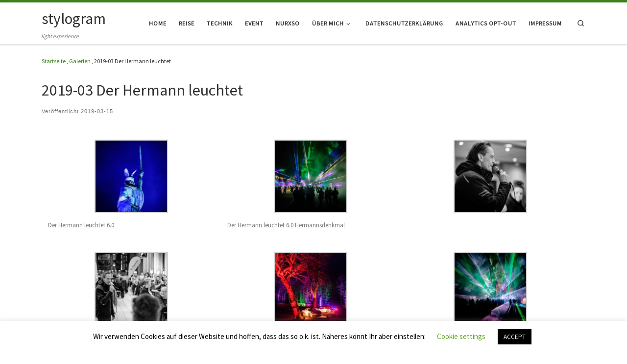

--- FILE ---
content_type: text/html; charset=UTF-8
request_url: https://stylogram.de/galerien/2019-03-der-hermann-leuchtet/
body_size: 20041
content:
<!DOCTYPE html>
<!--[if IE 7]>
<html class="ie ie7" lang="de">
<![endif]-->
<!--[if IE 8]>
<html class="ie ie8" lang="de">
<![endif]-->
<!--[if !(IE 7) | !(IE 8)  ]><!-->
<html lang="de" class="no-js">
<!--<![endif]-->
  <head>
  <meta charset="UTF-8" />
  <meta http-equiv="X-UA-Compatible" content="IE=EDGE" />
  <meta name="viewport" content="width=device-width, initial-scale=1.0" />
  <link rel="profile"  href="https://gmpg.org/xfn/11" />
  <link rel="pingback" href="https://stylogram.de/xmlrpc.php" />
	<script type="text/javascript">
		/* Google Analytics Opt-Out by WP-Buddy | https://wp-buddy.com/products/plugins/google-analytics-opt-out */
						var gaoop_property = 'UA-44983951-2';
		var gaoop_disable_strs = ['ga-disable-' + gaoop_property];
				for (var index = 0; index < disableStrs.length; index++) {
			if (document.cookie.indexOf(disableStrs[index] + '=true') > -1) {
				window[disableStrs[index]] = true; // for Monster Insights
			}
		}

		function gaoop_analytics_optout() {
			for (var index = 0; index < disableStrs.length; index++) {
				document.cookie = disableStrs[index] + '=true; expires=Thu, 31 Dec 2099 23:59:59 UTC; SameSite=Strict; path=/';
				window[disableStrs[index]] = true; // for Monster Insights
			}
			alert('Vielen Dank. Wir haben ein Cookie gesetzt damit Google Analytics bei Deinem nächsten Besuch keine Daten mehr sammeln kann.');		}
			</script>
	<script>(function(html){html.className = html.className.replace(/\bno-js\b/,'js')})(document.documentElement);</script>
        <style id="wfc-base-style" type="text/css">
             .wfc-reset-menu-item-first-letter .navbar .nav>li>a:first-letter {font-size: inherit;}.format-icon:before {color: #5A5A5A;}article .format-icon.tc-hide-icon:before, .safari article.format-video .format-icon.tc-hide-icon:before, .chrome article.format-video .format-icon.tc-hide-icon:before, .safari article.format-image .format-icon.tc-hide-icon:before, .chrome article.format-image .format-icon.tc-hide-icon:before, .safari article.format-gallery .format-icon.tc-hide-icon:before, .safari article.attachment .format-icon.tc-hide-icon:before, .chrome article.format-gallery .format-icon.tc-hide-icon:before, .chrome article.attachment .format-icon.tc-hide-icon:before {content: none!important;}h2#tc-comment-title.tc-hide-icon:before {content: none!important;}.archive .archive-header h1.format-icon.tc-hide-icon:before {content: none!important;}.tc-sidebar h3.widget-title.tc-hide-icon:before {content: none!important;}.footer-widgets h3.widget-title.tc-hide-icon:before {content: none!important;}.tc-hide-icon i, i.tc-hide-icon {display: none !important;}.carousel-control {font-family: "Helvetica Neue", Helvetica, Arial, sans-serif;}.social-block a {font-size: 18px;}footer#footer .colophon .social-block a {font-size: 16px;}.social-block.widget_social a {font-size: 14px;}
        </style>
        <meta name='robots' content='index, follow, max-image-preview:large, max-snippet:-1, max-video-preview:-1' />
	<style>img:is([sizes="auto" i], [sizes^="auto," i]) { contain-intrinsic-size: 3000px 1500px }</style>
	
	<!-- This site is optimized with the Yoast SEO plugin v26.8 - https://yoast.com/product/yoast-seo-wordpress/ -->
	<title>2019-03 Der Hermann leuchtet &#8226; stylogram</title>
	<link rel="canonical" href="https://stylogram.de/galerien/2019-03-der-hermann-leuchtet/" />
	<meta property="og:locale" content="de_DE" />
	<meta property="og:type" content="article" />
	<meta property="og:title" content="2019-03 Der Hermann leuchtet &#8226; stylogram" />
	<meta property="og:url" content="https://stylogram.de/galerien/2019-03-der-hermann-leuchtet/" />
	<meta property="og:site_name" content="stylogram" />
	<meta property="article:modified_time" content="2019-03-15T20:09:42+00:00" />
	<meta name="twitter:card" content="summary_large_image" />
	<script type="application/ld+json" class="yoast-schema-graph">{"@context":"https://schema.org","@graph":[{"@type":"WebPage","@id":"https://stylogram.de/galerien/2019-03-der-hermann-leuchtet/","url":"https://stylogram.de/galerien/2019-03-der-hermann-leuchtet/","name":"2019-03 Der Hermann leuchtet &#8226; stylogram","isPartOf":{"@id":"https://stylogram.de/#website"},"datePublished":"2019-03-15T20:03:37+00:00","dateModified":"2019-03-15T20:09:42+00:00","breadcrumb":{"@id":"https://stylogram.de/galerien/2019-03-der-hermann-leuchtet/#breadcrumb"},"inLanguage":"de","potentialAction":[{"@type":"ReadAction","target":["https://stylogram.de/galerien/2019-03-der-hermann-leuchtet/"]}]},{"@type":"BreadcrumbList","@id":"https://stylogram.de/galerien/2019-03-der-hermann-leuchtet/#breadcrumb","itemListElement":[{"@type":"ListItem","position":1,"name":"Startseite","item":"https://stylogram.de/"},{"@type":"ListItem","position":2,"name":"Galerien","item":"https://stylogram.de/galerien/"},{"@type":"ListItem","position":3,"name":"2019-03 Der Hermann leuchtet"}]},{"@type":"WebSite","@id":"https://stylogram.de/#website","url":"https://stylogram.de/","name":"stylogram","description":"light experience","publisher":{"@id":"https://stylogram.de/#/schema/person/8634df84383a83752479d4327b65a0e2"},"potentialAction":[{"@type":"SearchAction","target":{"@type":"EntryPoint","urlTemplate":"https://stylogram.de/?s={search_term_string}"},"query-input":{"@type":"PropertyValueSpecification","valueRequired":true,"valueName":"search_term_string"}}],"inLanguage":"de"},{"@type":["Person","Organization"],"@id":"https://stylogram.de/#/schema/person/8634df84383a83752479d4327b65a0e2","name":"juergen finkhaeuser","image":{"@type":"ImageObject","inLanguage":"de","@id":"https://stylogram.de/#/schema/person/image/","url":"https://stylogram.de/wp-content/uploads/2018/10/cropped-stylogram_green-1.png","contentUrl":"https://stylogram.de/wp-content/uploads/2018/10/cropped-stylogram_green-1.png","width":512,"height":512,"caption":"juergen finkhaeuser"},"logo":{"@id":"https://stylogram.de/#/schema/person/image/"}}]}</script>
	<!-- / Yoast SEO plugin. -->


<link rel='dns-prefetch' href='//www.googletagmanager.com' />
<link rel="alternate" type="application/rss+xml" title="stylogram &raquo; Feed" href="https://stylogram.de/feed/" />
<link rel="alternate" type="application/rss+xml" title="stylogram &raquo; Kommentar-Feed" href="https://stylogram.de/comments/feed/" />
<script>
window._wpemojiSettings = {"baseUrl":"https:\/\/s.w.org\/images\/core\/emoji\/16.0.1\/72x72\/","ext":".png","svgUrl":"https:\/\/s.w.org\/images\/core\/emoji\/16.0.1\/svg\/","svgExt":".svg","source":{"concatemoji":"https:\/\/stylogram.de\/wp-includes\/js\/wp-emoji-release.min.js?ver=6.8.3"}};
/*! This file is auto-generated */
!function(s,n){var o,i,e;function c(e){try{var t={supportTests:e,timestamp:(new Date).valueOf()};sessionStorage.setItem(o,JSON.stringify(t))}catch(e){}}function p(e,t,n){e.clearRect(0,0,e.canvas.width,e.canvas.height),e.fillText(t,0,0);var t=new Uint32Array(e.getImageData(0,0,e.canvas.width,e.canvas.height).data),a=(e.clearRect(0,0,e.canvas.width,e.canvas.height),e.fillText(n,0,0),new Uint32Array(e.getImageData(0,0,e.canvas.width,e.canvas.height).data));return t.every(function(e,t){return e===a[t]})}function u(e,t){e.clearRect(0,0,e.canvas.width,e.canvas.height),e.fillText(t,0,0);for(var n=e.getImageData(16,16,1,1),a=0;a<n.data.length;a++)if(0!==n.data[a])return!1;return!0}function f(e,t,n,a){switch(t){case"flag":return n(e,"\ud83c\udff3\ufe0f\u200d\u26a7\ufe0f","\ud83c\udff3\ufe0f\u200b\u26a7\ufe0f")?!1:!n(e,"\ud83c\udde8\ud83c\uddf6","\ud83c\udde8\u200b\ud83c\uddf6")&&!n(e,"\ud83c\udff4\udb40\udc67\udb40\udc62\udb40\udc65\udb40\udc6e\udb40\udc67\udb40\udc7f","\ud83c\udff4\u200b\udb40\udc67\u200b\udb40\udc62\u200b\udb40\udc65\u200b\udb40\udc6e\u200b\udb40\udc67\u200b\udb40\udc7f");case"emoji":return!a(e,"\ud83e\udedf")}return!1}function g(e,t,n,a){var r="undefined"!=typeof WorkerGlobalScope&&self instanceof WorkerGlobalScope?new OffscreenCanvas(300,150):s.createElement("canvas"),o=r.getContext("2d",{willReadFrequently:!0}),i=(o.textBaseline="top",o.font="600 32px Arial",{});return e.forEach(function(e){i[e]=t(o,e,n,a)}),i}function t(e){var t=s.createElement("script");t.src=e,t.defer=!0,s.head.appendChild(t)}"undefined"!=typeof Promise&&(o="wpEmojiSettingsSupports",i=["flag","emoji"],n.supports={everything:!0,everythingExceptFlag:!0},e=new Promise(function(e){s.addEventListener("DOMContentLoaded",e,{once:!0})}),new Promise(function(t){var n=function(){try{var e=JSON.parse(sessionStorage.getItem(o));if("object"==typeof e&&"number"==typeof e.timestamp&&(new Date).valueOf()<e.timestamp+604800&&"object"==typeof e.supportTests)return e.supportTests}catch(e){}return null}();if(!n){if("undefined"!=typeof Worker&&"undefined"!=typeof OffscreenCanvas&&"undefined"!=typeof URL&&URL.createObjectURL&&"undefined"!=typeof Blob)try{var e="postMessage("+g.toString()+"("+[JSON.stringify(i),f.toString(),p.toString(),u.toString()].join(",")+"));",a=new Blob([e],{type:"text/javascript"}),r=new Worker(URL.createObjectURL(a),{name:"wpTestEmojiSupports"});return void(r.onmessage=function(e){c(n=e.data),r.terminate(),t(n)})}catch(e){}c(n=g(i,f,p,u))}t(n)}).then(function(e){for(var t in e)n.supports[t]=e[t],n.supports.everything=n.supports.everything&&n.supports[t],"flag"!==t&&(n.supports.everythingExceptFlag=n.supports.everythingExceptFlag&&n.supports[t]);n.supports.everythingExceptFlag=n.supports.everythingExceptFlag&&!n.supports.flag,n.DOMReady=!1,n.readyCallback=function(){n.DOMReady=!0}}).then(function(){return e}).then(function(){var e;n.supports.everything||(n.readyCallback(),(e=n.source||{}).concatemoji?t(e.concatemoji):e.wpemoji&&e.twemoji&&(t(e.twemoji),t(e.wpemoji)))}))}((window,document),window._wpemojiSettings);
</script>
<link rel='stylesheet' id='twb-open-sans-css' href='https://fonts.googleapis.com/css?family=Open+Sans%3A300%2C400%2C500%2C600%2C700%2C800&#038;display=swap&#038;ver=6.8.3' media='all' />
<link rel='stylesheet' id='twbbwg-global-css' href='https://stylogram.de/wp-content/plugins/photo-gallery/booster/assets/css/global.css?ver=1.0.0' media='all' />
<style id='wp-emoji-styles-inline-css'>

	img.wp-smiley, img.emoji {
		display: inline !important;
		border: none !important;
		box-shadow: none !important;
		height: 1em !important;
		width: 1em !important;
		margin: 0 0.07em !important;
		vertical-align: -0.1em !important;
		background: none !important;
		padding: 0 !important;
	}
</style>
<link rel='stylesheet' id='wp-block-library-css' href='https://stylogram.de/wp-includes/css/dist/block-library/style.min.css?ver=6.8.3' media='all' />
<style id='classic-theme-styles-inline-css'>
/*! This file is auto-generated */
.wp-block-button__link{color:#fff;background-color:#32373c;border-radius:9999px;box-shadow:none;text-decoration:none;padding:calc(.667em + 2px) calc(1.333em + 2px);font-size:1.125em}.wp-block-file__button{background:#32373c;color:#fff;text-decoration:none}
</style>
<style id='global-styles-inline-css'>
:root{--wp--preset--aspect-ratio--square: 1;--wp--preset--aspect-ratio--4-3: 4/3;--wp--preset--aspect-ratio--3-4: 3/4;--wp--preset--aspect-ratio--3-2: 3/2;--wp--preset--aspect-ratio--2-3: 2/3;--wp--preset--aspect-ratio--16-9: 16/9;--wp--preset--aspect-ratio--9-16: 9/16;--wp--preset--color--black: #000000;--wp--preset--color--cyan-bluish-gray: #abb8c3;--wp--preset--color--white: #ffffff;--wp--preset--color--pale-pink: #f78da7;--wp--preset--color--vivid-red: #cf2e2e;--wp--preset--color--luminous-vivid-orange: #ff6900;--wp--preset--color--luminous-vivid-amber: #fcb900;--wp--preset--color--light-green-cyan: #7bdcb5;--wp--preset--color--vivid-green-cyan: #00d084;--wp--preset--color--pale-cyan-blue: #8ed1fc;--wp--preset--color--vivid-cyan-blue: #0693e3;--wp--preset--color--vivid-purple: #9b51e0;--wp--preset--gradient--vivid-cyan-blue-to-vivid-purple: linear-gradient(135deg,rgba(6,147,227,1) 0%,rgb(155,81,224) 100%);--wp--preset--gradient--light-green-cyan-to-vivid-green-cyan: linear-gradient(135deg,rgb(122,220,180) 0%,rgb(0,208,130) 100%);--wp--preset--gradient--luminous-vivid-amber-to-luminous-vivid-orange: linear-gradient(135deg,rgba(252,185,0,1) 0%,rgba(255,105,0,1) 100%);--wp--preset--gradient--luminous-vivid-orange-to-vivid-red: linear-gradient(135deg,rgba(255,105,0,1) 0%,rgb(207,46,46) 100%);--wp--preset--gradient--very-light-gray-to-cyan-bluish-gray: linear-gradient(135deg,rgb(238,238,238) 0%,rgb(169,184,195) 100%);--wp--preset--gradient--cool-to-warm-spectrum: linear-gradient(135deg,rgb(74,234,220) 0%,rgb(151,120,209) 20%,rgb(207,42,186) 40%,rgb(238,44,130) 60%,rgb(251,105,98) 80%,rgb(254,248,76) 100%);--wp--preset--gradient--blush-light-purple: linear-gradient(135deg,rgb(255,206,236) 0%,rgb(152,150,240) 100%);--wp--preset--gradient--blush-bordeaux: linear-gradient(135deg,rgb(254,205,165) 0%,rgb(254,45,45) 50%,rgb(107,0,62) 100%);--wp--preset--gradient--luminous-dusk: linear-gradient(135deg,rgb(255,203,112) 0%,rgb(199,81,192) 50%,rgb(65,88,208) 100%);--wp--preset--gradient--pale-ocean: linear-gradient(135deg,rgb(255,245,203) 0%,rgb(182,227,212) 50%,rgb(51,167,181) 100%);--wp--preset--gradient--electric-grass: linear-gradient(135deg,rgb(202,248,128) 0%,rgb(113,206,126) 100%);--wp--preset--gradient--midnight: linear-gradient(135deg,rgb(2,3,129) 0%,rgb(40,116,252) 100%);--wp--preset--font-size--small: 13px;--wp--preset--font-size--medium: 20px;--wp--preset--font-size--large: 36px;--wp--preset--font-size--x-large: 42px;--wp--preset--spacing--20: 0.44rem;--wp--preset--spacing--30: 0.67rem;--wp--preset--spacing--40: 1rem;--wp--preset--spacing--50: 1.5rem;--wp--preset--spacing--60: 2.25rem;--wp--preset--spacing--70: 3.38rem;--wp--preset--spacing--80: 5.06rem;--wp--preset--shadow--natural: 6px 6px 9px rgba(0, 0, 0, 0.2);--wp--preset--shadow--deep: 12px 12px 50px rgba(0, 0, 0, 0.4);--wp--preset--shadow--sharp: 6px 6px 0px rgba(0, 0, 0, 0.2);--wp--preset--shadow--outlined: 6px 6px 0px -3px rgba(255, 255, 255, 1), 6px 6px rgba(0, 0, 0, 1);--wp--preset--shadow--crisp: 6px 6px 0px rgba(0, 0, 0, 1);}:where(.is-layout-flex){gap: 0.5em;}:where(.is-layout-grid){gap: 0.5em;}body .is-layout-flex{display: flex;}.is-layout-flex{flex-wrap: wrap;align-items: center;}.is-layout-flex > :is(*, div){margin: 0;}body .is-layout-grid{display: grid;}.is-layout-grid > :is(*, div){margin: 0;}:where(.wp-block-columns.is-layout-flex){gap: 2em;}:where(.wp-block-columns.is-layout-grid){gap: 2em;}:where(.wp-block-post-template.is-layout-flex){gap: 1.25em;}:where(.wp-block-post-template.is-layout-grid){gap: 1.25em;}.has-black-color{color: var(--wp--preset--color--black) !important;}.has-cyan-bluish-gray-color{color: var(--wp--preset--color--cyan-bluish-gray) !important;}.has-white-color{color: var(--wp--preset--color--white) !important;}.has-pale-pink-color{color: var(--wp--preset--color--pale-pink) !important;}.has-vivid-red-color{color: var(--wp--preset--color--vivid-red) !important;}.has-luminous-vivid-orange-color{color: var(--wp--preset--color--luminous-vivid-orange) !important;}.has-luminous-vivid-amber-color{color: var(--wp--preset--color--luminous-vivid-amber) !important;}.has-light-green-cyan-color{color: var(--wp--preset--color--light-green-cyan) !important;}.has-vivid-green-cyan-color{color: var(--wp--preset--color--vivid-green-cyan) !important;}.has-pale-cyan-blue-color{color: var(--wp--preset--color--pale-cyan-blue) !important;}.has-vivid-cyan-blue-color{color: var(--wp--preset--color--vivid-cyan-blue) !important;}.has-vivid-purple-color{color: var(--wp--preset--color--vivid-purple) !important;}.has-black-background-color{background-color: var(--wp--preset--color--black) !important;}.has-cyan-bluish-gray-background-color{background-color: var(--wp--preset--color--cyan-bluish-gray) !important;}.has-white-background-color{background-color: var(--wp--preset--color--white) !important;}.has-pale-pink-background-color{background-color: var(--wp--preset--color--pale-pink) !important;}.has-vivid-red-background-color{background-color: var(--wp--preset--color--vivid-red) !important;}.has-luminous-vivid-orange-background-color{background-color: var(--wp--preset--color--luminous-vivid-orange) !important;}.has-luminous-vivid-amber-background-color{background-color: var(--wp--preset--color--luminous-vivid-amber) !important;}.has-light-green-cyan-background-color{background-color: var(--wp--preset--color--light-green-cyan) !important;}.has-vivid-green-cyan-background-color{background-color: var(--wp--preset--color--vivid-green-cyan) !important;}.has-pale-cyan-blue-background-color{background-color: var(--wp--preset--color--pale-cyan-blue) !important;}.has-vivid-cyan-blue-background-color{background-color: var(--wp--preset--color--vivid-cyan-blue) !important;}.has-vivid-purple-background-color{background-color: var(--wp--preset--color--vivid-purple) !important;}.has-black-border-color{border-color: var(--wp--preset--color--black) !important;}.has-cyan-bluish-gray-border-color{border-color: var(--wp--preset--color--cyan-bluish-gray) !important;}.has-white-border-color{border-color: var(--wp--preset--color--white) !important;}.has-pale-pink-border-color{border-color: var(--wp--preset--color--pale-pink) !important;}.has-vivid-red-border-color{border-color: var(--wp--preset--color--vivid-red) !important;}.has-luminous-vivid-orange-border-color{border-color: var(--wp--preset--color--luminous-vivid-orange) !important;}.has-luminous-vivid-amber-border-color{border-color: var(--wp--preset--color--luminous-vivid-amber) !important;}.has-light-green-cyan-border-color{border-color: var(--wp--preset--color--light-green-cyan) !important;}.has-vivid-green-cyan-border-color{border-color: var(--wp--preset--color--vivid-green-cyan) !important;}.has-pale-cyan-blue-border-color{border-color: var(--wp--preset--color--pale-cyan-blue) !important;}.has-vivid-cyan-blue-border-color{border-color: var(--wp--preset--color--vivid-cyan-blue) !important;}.has-vivid-purple-border-color{border-color: var(--wp--preset--color--vivid-purple) !important;}.has-vivid-cyan-blue-to-vivid-purple-gradient-background{background: var(--wp--preset--gradient--vivid-cyan-blue-to-vivid-purple) !important;}.has-light-green-cyan-to-vivid-green-cyan-gradient-background{background: var(--wp--preset--gradient--light-green-cyan-to-vivid-green-cyan) !important;}.has-luminous-vivid-amber-to-luminous-vivid-orange-gradient-background{background: var(--wp--preset--gradient--luminous-vivid-amber-to-luminous-vivid-orange) !important;}.has-luminous-vivid-orange-to-vivid-red-gradient-background{background: var(--wp--preset--gradient--luminous-vivid-orange-to-vivid-red) !important;}.has-very-light-gray-to-cyan-bluish-gray-gradient-background{background: var(--wp--preset--gradient--very-light-gray-to-cyan-bluish-gray) !important;}.has-cool-to-warm-spectrum-gradient-background{background: var(--wp--preset--gradient--cool-to-warm-spectrum) !important;}.has-blush-light-purple-gradient-background{background: var(--wp--preset--gradient--blush-light-purple) !important;}.has-blush-bordeaux-gradient-background{background: var(--wp--preset--gradient--blush-bordeaux) !important;}.has-luminous-dusk-gradient-background{background: var(--wp--preset--gradient--luminous-dusk) !important;}.has-pale-ocean-gradient-background{background: var(--wp--preset--gradient--pale-ocean) !important;}.has-electric-grass-gradient-background{background: var(--wp--preset--gradient--electric-grass) !important;}.has-midnight-gradient-background{background: var(--wp--preset--gradient--midnight) !important;}.has-small-font-size{font-size: var(--wp--preset--font-size--small) !important;}.has-medium-font-size{font-size: var(--wp--preset--font-size--medium) !important;}.has-large-font-size{font-size: var(--wp--preset--font-size--large) !important;}.has-x-large-font-size{font-size: var(--wp--preset--font-size--x-large) !important;}
:where(.wp-block-post-template.is-layout-flex){gap: 1.25em;}:where(.wp-block-post-template.is-layout-grid){gap: 1.25em;}
:where(.wp-block-columns.is-layout-flex){gap: 2em;}:where(.wp-block-columns.is-layout-grid){gap: 2em;}
:root :where(.wp-block-pullquote){font-size: 1.5em;line-height: 1.6;}
</style>
<link rel='stylesheet' id='cookie-law-info-css' href='https://stylogram.de/wp-content/plugins/cookie-law-info/legacy/public/css/cookie-law-info-public.css?ver=3.3.9.1' media='all' />
<link rel='stylesheet' id='cookie-law-info-gdpr-css' href='https://stylogram.de/wp-content/plugins/cookie-law-info/legacy/public/css/cookie-law-info-gdpr.css?ver=3.3.9.1' media='all' />
<link rel='stylesheet' id='gallery-manager-css' href='https://stylogram.de/wp-content/plugins/fancy-gallery/assets/css/gallery-manager.css?ver=6.8.3' media='all' />
<link rel='stylesheet' id='bwg_fonts-css' href='https://stylogram.de/wp-content/plugins/photo-gallery/css/bwg-fonts/fonts.css?ver=0.0.1' media='all' />
<link rel='stylesheet' id='sumoselect-css' href='https://stylogram.de/wp-content/plugins/photo-gallery/css/sumoselect.min.css?ver=3.4.6' media='all' />
<link rel='stylesheet' id='mCustomScrollbar-css' href='https://stylogram.de/wp-content/plugins/photo-gallery/css/jquery.mCustomScrollbar.min.css?ver=3.1.5' media='all' />
<link rel='stylesheet' id='bwg_frontend-css' href='https://stylogram.de/wp-content/plugins/photo-gallery/css/styles.min.css?ver=1.8.35' media='all' />
<link rel='stylesheet' id='rss-retriever-css' href='https://stylogram.de/wp-content/plugins/wp-rss-retriever/inc/css/rss-retriever.css?ver=1.6.10' media='all' />
<link rel='stylesheet' id='customizr-main-css' href='https://stylogram.de/wp-content/themes/customizr-pro/assets/front/css/style.min.css?ver=2.4.27' media='all' />
<style id='customizr-main-inline-css'>
::-moz-selection{background-color:#3c821c}::selection{background-color:#3c821c}a,.btn-skin:active,.btn-skin:focus,.btn-skin:hover,.btn-skin.inverted,.grid-container__classic .post-type__icon,.post-type__icon:hover .icn-format,.grid-container__classic .post-type__icon:hover .icn-format,[class*='grid-container__'] .entry-title a.czr-title:hover,input[type=checkbox]:checked::before{color:#3c821c}.czr-css-loader > div ,.btn-skin,.btn-skin:active,.btn-skin:focus,.btn-skin:hover,.btn-skin-h-dark,.btn-skin-h-dark.inverted:active,.btn-skin-h-dark.inverted:focus,.btn-skin-h-dark.inverted:hover{border-color:#3c821c}.tc-header.border-top{border-top-color:#3c821c}[class*='grid-container__'] .entry-title a:hover::after,.grid-container__classic .post-type__icon,.btn-skin,.btn-skin.inverted:active,.btn-skin.inverted:focus,.btn-skin.inverted:hover,.btn-skin-h-dark,.btn-skin-h-dark.inverted:active,.btn-skin-h-dark.inverted:focus,.btn-skin-h-dark.inverted:hover,.sidebar .widget-title::after,input[type=radio]:checked::before{background-color:#3c821c}.btn-skin-light:active,.btn-skin-light:focus,.btn-skin-light:hover,.btn-skin-light.inverted{color:#59c12a}input:not([type='submit']):not([type='button']):not([type='number']):not([type='checkbox']):not([type='radio']):focus,textarea:focus,.btn-skin-light,.btn-skin-light.inverted,.btn-skin-light:active,.btn-skin-light:focus,.btn-skin-light:hover,.btn-skin-light.inverted:active,.btn-skin-light.inverted:focus,.btn-skin-light.inverted:hover{border-color:#59c12a}.btn-skin-light,.btn-skin-light.inverted:active,.btn-skin-light.inverted:focus,.btn-skin-light.inverted:hover{background-color:#59c12a}.btn-skin-lightest:active,.btn-skin-lightest:focus,.btn-skin-lightest:hover,.btn-skin-lightest.inverted{color:#64d331}.btn-skin-lightest,.btn-skin-lightest.inverted,.btn-skin-lightest:active,.btn-skin-lightest:focus,.btn-skin-lightest:hover,.btn-skin-lightest.inverted:active,.btn-skin-lightest.inverted:focus,.btn-skin-lightest.inverted:hover{border-color:#64d331}.btn-skin-lightest,.btn-skin-lightest.inverted:active,.btn-skin-lightest.inverted:focus,.btn-skin-lightest.inverted:hover{background-color:#64d331}.pagination,a:hover,a:focus,a:active,.btn-skin-dark:active,.btn-skin-dark:focus,.btn-skin-dark:hover,.btn-skin-dark.inverted,.btn-skin-dark-oh:active,.btn-skin-dark-oh:focus,.btn-skin-dark-oh:hover,.post-info a:not(.btn):hover,.grid-container__classic .post-type__icon .icn-format,[class*='grid-container__'] .hover .entry-title a,.widget-area a:not(.btn):hover,a.czr-format-link:hover,.format-link.hover a.czr-format-link,button[type=submit]:hover,button[type=submit]:active,button[type=submit]:focus,input[type=submit]:hover,input[type=submit]:active,input[type=submit]:focus,.tabs .nav-link:hover,.tabs .nav-link.active,.tabs .nav-link.active:hover,.tabs .nav-link.active:focus{color:#255011}.grid-container__classic.tc-grid-border .grid__item,.btn-skin-dark,.btn-skin-dark.inverted,button[type=submit],input[type=submit],.btn-skin-dark:active,.btn-skin-dark:focus,.btn-skin-dark:hover,.btn-skin-dark.inverted:active,.btn-skin-dark.inverted:focus,.btn-skin-dark.inverted:hover,.btn-skin-h-dark:active,.btn-skin-h-dark:focus,.btn-skin-h-dark:hover,.btn-skin-h-dark.inverted,.btn-skin-h-dark.inverted,.btn-skin-h-dark.inverted,.btn-skin-dark-oh:active,.btn-skin-dark-oh:focus,.btn-skin-dark-oh:hover,.btn-skin-dark-oh.inverted:active,.btn-skin-dark-oh.inverted:focus,.btn-skin-dark-oh.inverted:hover,button[type=submit]:hover,button[type=submit]:active,button[type=submit]:focus,input[type=submit]:hover,input[type=submit]:active,input[type=submit]:focus{border-color:#255011}.btn-skin-dark,.btn-skin-dark.inverted:active,.btn-skin-dark.inverted:focus,.btn-skin-dark.inverted:hover,.btn-skin-h-dark:active,.btn-skin-h-dark:focus,.btn-skin-h-dark:hover,.btn-skin-h-dark.inverted,.btn-skin-h-dark.inverted,.btn-skin-h-dark.inverted,.btn-skin-dark-oh.inverted:active,.btn-skin-dark-oh.inverted:focus,.btn-skin-dark-oh.inverted:hover,.grid-container__classic .post-type__icon:hover,button[type=submit],input[type=submit],.czr-link-hover-underline .widgets-list-layout-links a:not(.btn)::before,.czr-link-hover-underline .widget_archive a:not(.btn)::before,.czr-link-hover-underline .widget_nav_menu a:not(.btn)::before,.czr-link-hover-underline .widget_rss ul a:not(.btn)::before,.czr-link-hover-underline .widget_recent_entries a:not(.btn)::before,.czr-link-hover-underline .widget_categories a:not(.btn)::before,.czr-link-hover-underline .widget_meta a:not(.btn)::before,.czr-link-hover-underline .widget_recent_comments a:not(.btn)::before,.czr-link-hover-underline .widget_pages a:not(.btn)::before,.czr-link-hover-underline .widget_calendar a:not(.btn)::before,[class*='grid-container__'] .hover .entry-title a::after,a.czr-format-link::before,.comment-author a::before,.comment-link::before,.tabs .nav-link.active::before{background-color:#255011}.btn-skin-dark-shaded:active,.btn-skin-dark-shaded:focus,.btn-skin-dark-shaded:hover,.btn-skin-dark-shaded.inverted{background-color:rgba(37,80,17,0.2)}.btn-skin-dark-shaded,.btn-skin-dark-shaded.inverted:active,.btn-skin-dark-shaded.inverted:focus,.btn-skin-dark-shaded.inverted:hover{background-color:rgba(37,80,17,0.8)}
              body {
                font-size : 0.81rem;
                line-height : 1.5em;
              }

.tc-header.border-top { border-top-width: 5px; border-top-style: solid }
#czr-push-footer { display: none; visibility: hidden; }
        .czr-sticky-footer #czr-push-footer.sticky-footer-enabled { display: block; }
        
</style>
<script src="https://stylogram.de/wp-includes/js/jquery/jquery.min.js?ver=3.7.1" id="jquery-core-js"></script>
<script src="https://stylogram.de/wp-includes/js/jquery/jquery-migrate.min.js?ver=3.4.1" id="jquery-migrate-js"></script>
<script src="https://stylogram.de/wp-content/plugins/photo-gallery/booster/assets/js/circle-progress.js?ver=1.2.2" id="twbbwg-circle-js"></script>
<script id="twbbwg-global-js-extra">
var twb = {"nonce":"0189e71572","ajax_url":"https:\/\/stylogram.de\/wp-admin\/admin-ajax.php","plugin_url":"https:\/\/stylogram.de\/wp-content\/plugins\/photo-gallery\/booster","href":"https:\/\/stylogram.de\/wp-admin\/admin.php?page=twbbwg_photo-gallery"};
var twb = {"nonce":"0189e71572","ajax_url":"https:\/\/stylogram.de\/wp-admin\/admin-ajax.php","plugin_url":"https:\/\/stylogram.de\/wp-content\/plugins\/photo-gallery\/booster","href":"https:\/\/stylogram.de\/wp-admin\/admin.php?page=twbbwg_photo-gallery"};
</script>
<script src="https://stylogram.de/wp-content/plugins/photo-gallery/booster/assets/js/global.js?ver=1.0.0" id="twbbwg-global-js"></script>
<script id="cookie-law-info-js-extra">
var Cli_Data = {"nn_cookie_ids":[],"cookielist":[],"non_necessary_cookies":[],"ccpaEnabled":"","ccpaRegionBased":"","ccpaBarEnabled":"","strictlyEnabled":["necessary","obligatoire"],"ccpaType":"gdpr","js_blocking":"","custom_integration":"","triggerDomRefresh":"","secure_cookies":""};
var cli_cookiebar_settings = {"animate_speed_hide":"500","animate_speed_show":"500","background":"#FFF","border":"#b1a6a6c2","border_on":"","button_1_button_colour":"#000","button_1_button_hover":"#000000","button_1_link_colour":"#fff","button_1_as_button":"1","button_1_new_win":"","button_2_button_colour":"#333","button_2_button_hover":"#292929","button_2_link_colour":"#444","button_2_as_button":"","button_2_hidebar":"","button_3_button_colour":"#000","button_3_button_hover":"#000000","button_3_link_colour":"#fff","button_3_as_button":"1","button_3_new_win":"","button_4_button_colour":"#000","button_4_button_hover":"#000000","button_4_link_colour":"#62a329","button_4_as_button":"","button_7_button_colour":"#61a229","button_7_button_hover":"#4e8221","button_7_link_colour":"#fff","button_7_as_button":"1","button_7_new_win":"","font_family":"inherit","header_fix":"","notify_animate_hide":"1","notify_animate_show":"","notify_div_id":"#cookie-law-info-bar","notify_position_horizontal":"right","notify_position_vertical":"bottom","scroll_close":"","scroll_close_reload":"","accept_close_reload":"","reject_close_reload":"","showagain_tab":"","showagain_background":"#fff","showagain_border":"#000","showagain_div_id":"#cookie-law-info-again","showagain_x_position":"100px","text":"#000","show_once_yn":"","show_once":"10000","logging_on":"","as_popup":"","popup_overlay":"1","bar_heading_text":"","cookie_bar_as":"banner","popup_showagain_position":"bottom-right","widget_position":"left"};
var log_object = {"ajax_url":"https:\/\/stylogram.de\/wp-admin\/admin-ajax.php"};
</script>
<script src="https://stylogram.de/wp-content/plugins/cookie-law-info/legacy/public/js/cookie-law-info-public.js?ver=3.3.9.1" id="cookie-law-info-js"></script>
<script src="https://stylogram.de/wp-content/plugins/photo-gallery/js/jquery.sumoselect.min.js?ver=3.4.6" id="sumoselect-js"></script>
<script src="https://stylogram.de/wp-content/plugins/photo-gallery/js/tocca.min.js?ver=2.0.9" id="bwg_mobile-js"></script>
<script src="https://stylogram.de/wp-content/plugins/photo-gallery/js/jquery.mCustomScrollbar.concat.min.js?ver=3.1.5" id="mCustomScrollbar-js"></script>
<script src="https://stylogram.de/wp-content/plugins/photo-gallery/js/jquery.fullscreen.min.js?ver=0.6.0" id="jquery-fullscreen-js"></script>
<script id="bwg_frontend-js-extra">
var bwg_objectsL10n = {"bwg_field_required":"Feld ist erforderlich.","bwg_mail_validation":"Dies ist keine g\u00fcltige E-Mail-Adresse.","bwg_search_result":"Es gibt keine Bilder, die deiner Suche entsprechen.","bwg_select_tag":"Select Tag","bwg_order_by":"Order By","bwg_search":"Suchen","bwg_show_ecommerce":"Show Ecommerce","bwg_hide_ecommerce":"Hide Ecommerce","bwg_show_comments":"Kommentare anzeigen","bwg_hide_comments":"Kommentare ausblenden","bwg_restore":"Wiederherstellen","bwg_maximize":"Maximieren","bwg_fullscreen":"Vollbild","bwg_exit_fullscreen":"Vollbild verlassen","bwg_search_tag":"SEARCH...","bwg_tag_no_match":"No tags found","bwg_all_tags_selected":"All tags selected","bwg_tags_selected":"tags selected","play":"Wiedergeben","pause":"Pause","is_pro":"","bwg_play":"Wiedergeben","bwg_pause":"Pause","bwg_hide_info":"Info ausblenden","bwg_show_info":"Info anzeigen","bwg_hide_rating":"Hide rating","bwg_show_rating":"Show rating","ok":"Ok","cancel":"Cancel","select_all":"Select all","lazy_load":"0","lazy_loader":"https:\/\/stylogram.de\/wp-content\/plugins\/photo-gallery\/images\/ajax_loader.png","front_ajax":"0","bwg_tag_see_all":"see all tags","bwg_tag_see_less":"see less tags"};
</script>
<script src="https://stylogram.de/wp-content/plugins/photo-gallery/js/scripts.min.js?ver=1.8.35" id="bwg_frontend-js"></script>
<script src="https://www.googletagmanager.com/gtag/js?id=UA-44983951-2&amp;ver=6.8.3" id="wk-analytics-script-js"></script>
<script id="wk-analytics-script-js-after">
function shouldTrack(){
var trackLoggedIn = false;
var loggedIn = false;
if(!loggedIn){
return true;
} else if( trackLoggedIn ) {
return true;
}
return false;
}
function hasWKGoogleAnalyticsCookie() {
return (new RegExp('wp_wk_ga_untrack_' + document.location.hostname)).test(document.cookie);
}
if (!hasWKGoogleAnalyticsCookie() && shouldTrack()) {
//Google Analytics
window.dataLayer = window.dataLayer || [];
function gtag(){dataLayer.push(arguments);}
gtag('js', new Date());
gtag('config', 'UA-44983951-2', { 'anonymize_ip': true });
}
</script>
<script src="https://stylogram.de/wp-content/themes/customizr-pro/assets/front/js/libs/modernizr.min.js?ver=2.4.27" id="modernizr-js"></script>
<script src="https://stylogram.de/wp-includes/js/underscore.min.js?ver=1.13.7" id="underscore-js"></script>
<script id="tc-scripts-js-extra">
var CZRParams = {"assetsPath":"https:\/\/stylogram.de\/wp-content\/themes\/customizr-pro\/assets\/front\/","mainScriptUrl":"https:\/\/stylogram.de\/wp-content\/themes\/customizr-pro\/assets\/front\/js\/tc-scripts.min.js?2.4.27","deferFontAwesome":"1","fontAwesomeUrl":"https:\/\/stylogram.de\/wp-content\/themes\/customizr-pro\/assets\/shared\/fonts\/fa\/css\/fontawesome-all.min.css?2.4.27","_disabled":[],"centerSliderImg":"1","isLightBoxEnabled":"1","SmoothScroll":{"Enabled":true,"Options":{"touchpadSupport":false}},"isAnchorScrollEnabled":"","anchorSmoothScrollExclude":{"simple":["[class*=edd]",".carousel-control","[data-toggle=\"modal\"]","[data-toggle=\"dropdown\"]","[data-toggle=\"czr-dropdown\"]","[data-toggle=\"tooltip\"]","[data-toggle=\"popover\"]","[data-toggle=\"collapse\"]","[data-toggle=\"czr-collapse\"]","[data-toggle=\"tab\"]","[data-toggle=\"pill\"]","[data-toggle=\"czr-pill\"]","[class*=upme]","[class*=um-]"],"deep":{"classes":[],"ids":[]}},"timerOnScrollAllBrowsers":"1","centerAllImg":"1","HasComments":"","LoadModernizr":"1","stickyHeader":"","extLinksStyle":"","extLinksTargetExt":"","extLinksSkipSelectors":{"classes":["btn","button"],"ids":[]},"dropcapEnabled":"","dropcapWhere":{"post":"","page":""},"dropcapMinWords":"","dropcapSkipSelectors":{"tags":["IMG","IFRAME","H1","H2","H3","H4","H5","H6","BLOCKQUOTE","UL","OL"],"classes":["btn"],"id":[]},"imgSmartLoadEnabled":"","imgSmartLoadOpts":{"parentSelectors":["[class*=grid-container], .article-container",".__before_main_wrapper",".widget-front",".post-related-articles",".tc-singular-thumbnail-wrapper",".sek-module-inner"],"opts":{"excludeImg":[".tc-holder-img"]}},"imgSmartLoadsForSliders":"1","pluginCompats":[],"isWPMobile":"","menuStickyUserSettings":{"desktop":"stick_up","mobile":"stick_up"},"adminAjaxUrl":"https:\/\/stylogram.de\/wp-admin\/admin-ajax.php","ajaxUrl":"https:\/\/stylogram.de\/?czrajax=1","frontNonce":{"id":"CZRFrontNonce","handle":"51d2cd90b3"},"isDevMode":"","isModernStyle":"1","i18n":{"Permanently dismiss":"Dauerhaft ausblenden"},"frontNotifications":{"welcome":{"enabled":false,"content":"","dismissAction":"dismiss_welcome_note_front"}},"preloadGfonts":"1","googleFonts":"Source+Sans+Pro","version":"2.4.27"};
</script>
<script src="https://stylogram.de/wp-content/themes/customizr-pro/assets/front/js/tc-scripts.min.js?ver=2.4.27" id="tc-scripts-js" defer></script>
<link rel="https://api.w.org/" href="https://stylogram.de/wp-json/" /><link rel="alternate" title="JSON" type="application/json" href="https://stylogram.de/wp-json/wp/v2/gallery/4803" /><link rel="EditURI" type="application/rsd+xml" title="RSD" href="https://stylogram.de/xmlrpc.php?rsd" />
<meta name="generator" content="WordPress 6.8.3" />
<link rel='shortlink' href='https://stylogram.de/?p=4803' />
<link rel="alternate" title="oEmbed (JSON)" type="application/json+oembed" href="https://stylogram.de/wp-json/oembed/1.0/embed?url=https%3A%2F%2Fstylogram.de%2Fgalerien%2F2019-03-der-hermann-leuchtet%2F" />
<link rel="alternate" title="oEmbed (XML)" type="text/xml+oembed" href="https://stylogram.de/wp-json/oembed/1.0/embed?url=https%3A%2F%2Fstylogram.de%2Fgalerien%2F2019-03-der-hermann-leuchtet%2F&#038;format=xml" />
<style type="text/css">/** Google Analytics Opt Out Custom CSS **/.gaoop {color: #ffffff; line-height: 2; position: fixed; bottom: 0; left: 0; width: 100%; -webkit-box-shadow: 0 4px 15px rgba(0, 0, 0, 0.4); -moz-box-shadow: 0 4px 15px rgba(0, 0, 0, 0.4); box-shadow: 0 4px 15px rgba(0, 0, 0, 0.4); background-color: #0E90D2; padding: 1rem; margin: 0; display: flex; align-items: center; justify-content: space-between; } .gaoop-hidden {display: none; } .gaoop-checkbox:checked + .gaoop {width: auto; right: 0; left: auto; opacity: 0.5; ms-filter: "progid:DXImageTransform.Microsoft.Alpha(Opacity=50)"; filter: alpha(opacity=50); -moz-opacity: 0.5; -khtml-opacity: 0.5; } .gaoop-checkbox:checked + .gaoop .gaoop-close-icon {display: none; } .gaoop-checkbox:checked + .gaoop .gaoop-opt-out-content {display: none; } input.gaoop-checkbox {display: none; } .gaoop a {color: #67C2F0; text-decoration: none; } .gaoop a:hover {color: #ffffff; text-decoration: underline; } .gaoop-info-icon {margin: 0; padding: 0; cursor: pointer; } .gaoop svg {position: relative; margin: 0; padding: 0; width: auto; height: 25px; } .gaoop-close-icon {cursor: pointer; position: relative; opacity: 0.5; ms-filter: "progid:DXImageTransform.Microsoft.Alpha(Opacity=50)"; filter: alpha(opacity=50); -moz-opacity: 0.5; -khtml-opacity: 0.5; margin: 0; padding: 0; text-align: center; vertical-align: top; display: inline-block; } .gaoop-close-icon:hover {z-index: 1; opacity: 1; ms-filter: "progid:DXImageTransform.Microsoft.Alpha(Opacity=100)"; filter: alpha(opacity=100); -moz-opacity: 1; -khtml-opacity: 1; } .gaoop_closed .gaoop-opt-out-link, .gaoop_closed .gaoop-close-icon {display: none; } .gaoop_closed:hover {opacity: 1; ms-filter: "progid:DXImageTransform.Microsoft.Alpha(Opacity=100)"; filter: alpha(opacity=100); -moz-opacity: 1; -khtml-opacity: 1; } .gaoop_closed .gaoop-opt-out-content {display: none; } .gaoop_closed .gaoop-info-icon {width: 100%; } .gaoop-opt-out-content {display: inline-block; vertical-align: top; } </style>              <link rel="preload" as="font" type="font/woff2" href="https://stylogram.de/wp-content/themes/customizr-pro/assets/shared/fonts/customizr/customizr.woff2?128396981" crossorigin="anonymous"/>
            <link rel="icon" href="https://stylogram.de/wp-content/uploads/2018/10/cropped-stylogram_green-1-32x32.png" sizes="32x32" />
<link rel="icon" href="https://stylogram.de/wp-content/uploads/2018/10/cropped-stylogram_green-1-192x192.png" sizes="192x192" />
<link rel="apple-touch-icon" href="https://stylogram.de/wp-content/uploads/2018/10/cropped-stylogram_green-1-180x180.png" />
<meta name="msapplication-TileImage" content="https://stylogram.de/wp-content/uploads/2018/10/cropped-stylogram_green-1-270x270.png" />
</head>

  <body class="wp-singular gallery-template-default single single-gallery postid-4803 wp-embed-responsive wp-theme-customizr-pro czr-link-hover-underline header-skin-light footer-skin-dark czr-no-sidebar tc-center-images czr-full-layout customizr-pro-2-4-27 czr-sticky-footer">
          <a class="screen-reader-text skip-link" href="#content">Zum Inhalt springen</a>
    
    
    <div id="tc-page-wrap" class="">

      <header class="tpnav-header__header tc-header sl-logo_left sticky-brand-shrink-on sticky-transparent border-top czr-submenu-fade czr-submenu-move" >
        <div class="primary-navbar__wrapper d-none d-lg-block has-horizontal-menu desktop-sticky" >
  <div class="container">
    <div class="row align-items-center flex-row primary-navbar__row">
      <div class="branding__container col col-auto" >
  <div class="branding align-items-center flex-column ">
    <div class="branding-row d-flex flex-row align-items-center align-self-start">
      <span class="navbar-brand col-auto " >
    <a class="navbar-brand-sitename " href="https://stylogram.de/">
    <span>stylogram</span>
  </a>
</span>
      </div>
    <span class="header-tagline " >
  light experience</span>

  </div>
</div>
      <div class="primary-nav__container justify-content-lg-around col col-lg-auto flex-lg-column" >
  <div class="primary-nav__wrapper flex-lg-row align-items-center justify-content-end">
              <nav class="primary-nav__nav col" id="primary-nav">
          <div class="nav__menu-wrapper primary-nav__menu-wrapper justify-content-end czr-open-on-hover" >
<ul id="main-menu" class="primary-nav__menu regular-nav nav__menu nav"><li id="menu-item-969" class="menu-item menu-item-type-custom menu-item-object-custom menu-item-home menu-item-969"><a href="http://stylogram.de/" class="nav__link"><span class="nav__title">home</span></a></li>
<li id="menu-item-26" class="menu-item menu-item-type-taxonomy menu-item-object-category menu-item-26"><a href="https://stylogram.de/category/reise/" class="nav__link"><span class="nav__title">reise</span></a></li>
<li id="menu-item-46" class="menu-item menu-item-type-taxonomy menu-item-object-category menu-item-46"><a href="https://stylogram.de/category/technik/" class="nav__link"><span class="nav__title">technik</span></a></li>
<li id="menu-item-633" class="menu-item menu-item-type-taxonomy menu-item-object-category menu-item-633"><a href="https://stylogram.de/category/event/" class="nav__link"><span class="nav__title">event</span></a></li>
<li id="menu-item-2229" class="menu-item menu-item-type-taxonomy menu-item-object-category menu-item-2229"><a href="https://stylogram.de/category/nurxso/" class="nav__link"><span class="nav__title">nurXso</span></a></li>
<li id="menu-item-181" class="menu-item menu-item-type-post_type menu-item-object-page menu-item-has-children czr-dropdown menu-item-181"><a data-toggle="czr-dropdown" aria-haspopup="true" aria-expanded="false" href="https://stylogram.de/ueber-mich/" class="nav__link"><span class="nav__title">über mich</span><span class="caret__dropdown-toggler"><i class="icn-down-small"></i></span></a>
<ul class="dropdown-menu czr-dropdown-menu">
	<li id="menu-item-2230" class="menu-item menu-item-type-post_type menu-item-object-page dropdown-item menu-item-2230"><a href="https://stylogram.de/ueber-mich/" class="nav__link"><span class="nav__title">über mich</span></a></li>
	<li id="menu-item-175" class="menu-item menu-item-type-post_type menu-item-object-page dropdown-item menu-item-175"><a href="https://stylogram.de/ausruestung/" class="nav__link"><span class="nav__title">ausrüstung</span></a></li>
	<li id="menu-item-464" class="menu-item menu-item-type-post_type menu-item-object-page dropdown-item menu-item-464"><a href="https://stylogram.de/linktipps/" class="nav__link"><span class="nav__title">linktipps</span></a></li>
</ul>
</li>
<li id="menu-item-2767" class="menu-item menu-item-type-post_type menu-item-object-page menu-item-privacy-policy menu-item-2767"><a href="https://stylogram.de/datenschutzerklaerung/" class="nav__link"><span class="nav__title">Datenschutzerklärung</span></a></li>
<li id="menu-item-3179" class="menu-item menu-item-type-post_type menu-item-object-page menu-item-3179"><a href="https://stylogram.de/google-analytics-opt-out/" class="nav__link"><span class="nav__title">Analytics Opt-out</span></a></li>
<li id="menu-item-7" class="menu-item menu-item-type-post_type menu-item-object-page menu-item-7"><a href="https://stylogram.de/impressum/" class="nav__link"><span class="nav__title">impressum</span></a></li>
</ul></div>        </nav>
    <div class="primary-nav__utils nav__utils col-auto" >
    <ul class="nav utils flex-row flex-nowrap regular-nav">
      <li class="nav__search " >
  <a href="#" class="search-toggle_btn icn-search czr-overlay-toggle_btn"  aria-expanded="false"><span class="sr-only">Search</span></a>
        <div class="czr-search-expand">
      <div class="czr-search-expand-inner"><div class="search-form__container " >
  <form action="https://stylogram.de/" method="get" class="czr-form search-form">
    <div class="form-group czr-focus">
            <label for="s-69703c4ca4292" id="lsearch-69703c4ca4292">
        <span class="screen-reader-text">Suche</span>
        <input id="s-69703c4ca4292" class="form-control czr-search-field" name="s" type="search" value="" aria-describedby="lsearch-69703c4ca4292" placeholder="Suche &hellip;">
      </label>
      <button type="submit" class="button"><i class="icn-search"></i><span class="screen-reader-text">Suche &hellip;</span></button>
    </div>
  </form>
</div></div>
    </div>
    </li>
    </ul>
</div>  </div>
</div>
    </div>
  </div>
</div>    <div class="mobile-navbar__wrapper d-lg-none mobile-sticky" >
    <div class="branding__container justify-content-between align-items-center container" >
  <div class="branding flex-column">
    <div class="branding-row d-flex align-self-start flex-row align-items-center">
      <span class="navbar-brand col-auto " >
    <a class="navbar-brand-sitename " href="https://stylogram.de/">
    <span>stylogram</span>
  </a>
</span>
    </div>
      </div>
  <div class="mobile-utils__wrapper nav__utils regular-nav">
    <ul class="nav utils row flex-row flex-nowrap">
      <li class="nav__search " >
  <a href="#" class="search-toggle_btn icn-search czr-dropdown" data-aria-haspopup="true" aria-expanded="false"><span class="sr-only">Search</span></a>
        <div class="czr-search-expand">
      <div class="czr-search-expand-inner"><div class="search-form__container " >
  <form action="https://stylogram.de/" method="get" class="czr-form search-form">
    <div class="form-group czr-focus">
            <label for="s-69703c4ca49b6" id="lsearch-69703c4ca49b6">
        <span class="screen-reader-text">Suche</span>
        <input id="s-69703c4ca49b6" class="form-control czr-search-field" name="s" type="search" value="" aria-describedby="lsearch-69703c4ca49b6" placeholder="Suche &hellip;">
      </label>
      <button type="submit" class="button"><i class="icn-search"></i><span class="screen-reader-text">Suche &hellip;</span></button>
    </div>
  </form>
</div></div>
    </div>
        <ul class="dropdown-menu czr-dropdown-menu">
      <li class="header-search__container container">
  <div class="search-form__container " >
  <form action="https://stylogram.de/" method="get" class="czr-form search-form">
    <div class="form-group czr-focus">
            <label for="s-69703c4ca4bd3" id="lsearch-69703c4ca4bd3">
        <span class="screen-reader-text">Suche</span>
        <input id="s-69703c4ca4bd3" class="form-control czr-search-field" name="s" type="search" value="" aria-describedby="lsearch-69703c4ca4bd3" placeholder="Suche &hellip;">
      </label>
      <button type="submit" class="button"><i class="icn-search"></i><span class="screen-reader-text">Suche &hellip;</span></button>
    </div>
  </form>
</div></li>    </ul>
  </li>
<li class="hamburger-toggler__container " >
  <button class="ham-toggler-menu czr-collapsed" data-toggle="czr-collapse" data-target="#mobile-nav"><span class="ham__toggler-span-wrapper"><span class="line line-1"></span><span class="line line-2"></span><span class="line line-3"></span></span><span class="screen-reader-text">Menü</span></button>
</li>
    </ul>
  </div>
</div>
<div class="mobile-nav__container " >
   <nav class="mobile-nav__nav flex-column czr-collapse" id="mobile-nav">
      <div class="mobile-nav__inner container">
      <div class="nav__menu-wrapper mobile-nav__menu-wrapper czr-open-on-click" >
<ul id="mobile-nav-menu" class="mobile-nav__menu vertical-nav nav__menu flex-column nav"><li class="menu-item menu-item-type-custom menu-item-object-custom menu-item-home menu-item-969"><a href="http://stylogram.de/" class="nav__link"><span class="nav__title">home</span></a></li>
<li class="menu-item menu-item-type-taxonomy menu-item-object-category menu-item-26"><a href="https://stylogram.de/category/reise/" class="nav__link"><span class="nav__title">reise</span></a></li>
<li class="menu-item menu-item-type-taxonomy menu-item-object-category menu-item-46"><a href="https://stylogram.de/category/technik/" class="nav__link"><span class="nav__title">technik</span></a></li>
<li class="menu-item menu-item-type-taxonomy menu-item-object-category menu-item-633"><a href="https://stylogram.de/category/event/" class="nav__link"><span class="nav__title">event</span></a></li>
<li class="menu-item menu-item-type-taxonomy menu-item-object-category menu-item-2229"><a href="https://stylogram.de/category/nurxso/" class="nav__link"><span class="nav__title">nurXso</span></a></li>
<li class="menu-item menu-item-type-post_type menu-item-object-page menu-item-has-children czr-dropdown menu-item-181"><span class="display-flex nav__link-wrapper align-items-start"><a href="https://stylogram.de/ueber-mich/" class="nav__link"><span class="nav__title">über mich</span></a><button data-toggle="czr-dropdown" aria-haspopup="true" aria-expanded="false" class="caret__dropdown-toggler czr-btn-link"><i class="icn-down-small"></i></button></span>
<ul class="dropdown-menu czr-dropdown-menu">
	<li class="menu-item menu-item-type-post_type menu-item-object-page dropdown-item menu-item-2230"><a href="https://stylogram.de/ueber-mich/" class="nav__link"><span class="nav__title">über mich</span></a></li>
	<li class="menu-item menu-item-type-post_type menu-item-object-page dropdown-item menu-item-175"><a href="https://stylogram.de/ausruestung/" class="nav__link"><span class="nav__title">ausrüstung</span></a></li>
	<li class="menu-item menu-item-type-post_type menu-item-object-page dropdown-item menu-item-464"><a href="https://stylogram.de/linktipps/" class="nav__link"><span class="nav__title">linktipps</span></a></li>
</ul>
</li>
<li class="menu-item menu-item-type-post_type menu-item-object-page menu-item-privacy-policy menu-item-2767"><a href="https://stylogram.de/datenschutzerklaerung/" class="nav__link"><span class="nav__title">Datenschutzerklärung</span></a></li>
<li class="menu-item menu-item-type-post_type menu-item-object-page menu-item-3179"><a href="https://stylogram.de/google-analytics-opt-out/" class="nav__link"><span class="nav__title">Analytics Opt-out</span></a></li>
<li class="menu-item menu-item-type-post_type menu-item-object-page menu-item-7"><a href="https://stylogram.de/impressum/" class="nav__link"><span class="nav__title">impressum</span></a></li>
</ul></div>      </div>
  </nav>
</div></div></header>


  
    <div id="main-wrapper" class="section">

                      

          <div class="czr-hot-crumble container page-breadcrumbs" role="navigation" >
  <div class="row">
        <div class="col-12"><span><span><a href="https://stylogram.de/">Startseite</a></span> , <span><a href="https://stylogram.de/galerien/">Galerien</a></span> , <span class="breadcrumb_last" aria-current="page">2019-03 Der Hermann leuchtet</span></span></div>  </div>
</div>
          <div class="container" role="main">

            
            <div class="flex-row row column-content-wrapper">

                
                <div id="content" class="col-12 article-container">

                  <article id="post-4803" class="post-4803 gallery type-gallery status-publish gallery-content-unit czr-hentry" >
    <header class="entry-header " >
  <div class="entry-header-inner">
            <h1 class="entry-title">2019-03 Der Hermann leuchtet</h1>
        <div class="header-bottom">
      <div class="post-info">
                  <span class="entry-meta">
        Veröffentlicht <a href="https://stylogram.de/2019/03/15/" title="21:03" rel="bookmark"><time class="entry-date published updated" datetime="2019-03-15">2019-03-15</time></a></span>      </div>
    </div>
      </div>
</header>  <div class="post-entry tc-content-inner">
    <section class="post-content entry-content " >
            <div class="czr-wp-the-content">
        
		<style>
			#gallery-1 {
				margin: auto;
			}
			#gallery-1 .gallery-item {
				float: left;
				margin-top: 10px;
				text-align: center;
				width: 33%;
			}
			#gallery-1 img {
				border: 2px solid #cfcfcf;
			}
			#gallery-1 .gallery-caption {
				margin-left: 0;
			}
			/* see gallery_shortcode() in wp-includes/media.php */
		</style>
		<div id='gallery-1' class='gallery galleryid-4803 gallery-columns-3 gallery-size-thumbnail'><dl class='gallery-item'>
			<dt class='gallery-icon landscape'>
				<a href="https://stylogram.de/wp-content/uploads/2019/03/201903-hermann-leuchtet-XT220661.jpg" data-lb-type="grouped-post" title="Der Hermann leuchtet 6.0" data-description=""><img decoding="async" width="150" height="150" src="https://stylogram.de/wp-content/uploads/2019/03/201903-hermann-leuchtet-XT220661-150x150.jpg" class="attachment-thumbnail size-thumbnail" alt="" aria-describedby="gallery-1-4747"></a>
			</dt>
				<dd class='wp-caption-text gallery-caption' id='gallery-1-4747'>
				Der Hermann leuchtet 6.0
				</dd></dl><dl class='gallery-item'>
			<dt class='gallery-icon landscape'>
				<a href="https://stylogram.de/wp-content/uploads/2019/03/201903-hermann-leuchtet-XT220783.jpg" data-lb-type="grouped-post" title="Der Hermann leuchtet 6.0" data-description=""><img decoding="async" width="150" height="150" src="https://stylogram.de/wp-content/uploads/2019/03/201903-hermann-leuchtet-XT220783-150x150.jpg" class="attachment-thumbnail size-thumbnail" alt="Der Hermann leuchtet 6.0 Hermannsdenkmal" aria-describedby="gallery-1-4782"></a>
			</dt>
				<dd class='wp-caption-text gallery-caption' id='gallery-1-4782'>
				Der Hermann leuchtet 6.0 Hermannsdenkmal
				</dd></dl><dl class='gallery-item'>
			<dt class='gallery-icon landscape'>
				<a href="https://stylogram.de/wp-content/uploads/2019/03/201903-hermann-leuchtet-XT220636-Bearbeitet.jpg" data-lb-type="grouped-post" title="Der Hermann leuchtet 6.0" data-description=""><img decoding="async" width="150" height="150" src="https://stylogram.de/wp-content/uploads/2019/03/201903-hermann-leuchtet-XT220636-Bearbeitet-150x150.jpg" class="attachment-thumbnail size-thumbnail" alt="" srcset="https://stylogram.de/wp-content/uploads/2019/03/201903-hermann-leuchtet-XT220636-Bearbeitet-150x150.jpg 150w, https://stylogram.de/wp-content/uploads/2019/03/201903-hermann-leuchtet-XT220636-Bearbeitet-300x300.jpg 300w, https://stylogram.de/wp-content/uploads/2019/03/201903-hermann-leuchtet-XT220636-Bearbeitet-768x768.jpg 768w" sizes="(max-width: 150px) 100vw, 150px"></a>
			</dt></dl><br style="clear: both" /><dl class='gallery-item'>
			<dt class='gallery-icon landscape'>
				<a href="https://stylogram.de/wp-content/uploads/2019/03/201903-hermann-leuchtet-XT220627-Bearbeitet.jpg" data-lb-type="grouped-post" title="Der Hermann leuchtet 6.0" data-description=""><img loading="lazy" decoding="async" width="150" height="150" src="https://stylogram.de/wp-content/uploads/2019/03/201903-hermann-leuchtet-XT220627-Bearbeitet-150x150.jpg" class="attachment-thumbnail size-thumbnail" alt=""></a>
			</dt></dl><dl class='gallery-item'>
			<dt class='gallery-icon landscape'>
				<a href="https://stylogram.de/wp-content/uploads/2019/03/201903-hermann-leuchtet-XT220650.jpg" data-lb-type="grouped-post" title="Der Hermann leuchtet 6.0" data-description=""><img loading="lazy" decoding="async" width="150" height="150" src="https://stylogram.de/wp-content/uploads/2019/03/201903-hermann-leuchtet-XT220650-150x150.jpg" class="attachment-thumbnail size-thumbnail" alt=""></a>
			</dt></dl><dl class='gallery-item'>
			<dt class='gallery-icon landscape'>
				<a href="https://stylogram.de/wp-content/uploads/2019/03/201903-hermann-leuchtet-XT220840.jpg" data-lb-type="grouped-post" title="Der Hermann leuchtet 6.0" data-description=""><img loading="lazy" decoding="async" width="150" height="150" src="https://stylogram.de/wp-content/uploads/2019/03/201903-hermann-leuchtet-XT220840-150x150.jpg" class="attachment-thumbnail size-thumbnail" alt=""></a>
			</dt></dl><br style="clear: both" /><dl class='gallery-item'>
			<dt class='gallery-icon landscape'>
				<a href="https://stylogram.de/wp-content/uploads/2019/03/201903-hermann-leuchtet-XT220801.jpg" data-lb-type="grouped-post" title="20190Der Hermann leuchtet 6.0" data-description=""><img loading="lazy" decoding="async" width="150" height="150" src="https://stylogram.de/wp-content/uploads/2019/03/201903-hermann-leuchtet-XT220801-150x150.jpg" class="attachment-thumbnail size-thumbnail" alt=""></a>
			</dt></dl><dl class='gallery-item'>
			<dt class='gallery-icon portrait'>
				<a href="https://stylogram.de/wp-content/uploads/2019/03/201903-hermann-leuchtet-XT220790.jpg" data-lb-type="grouped-post" title="20Der Hermann leuchtet 6.0" data-description=""><img loading="lazy" decoding="async" width="150" height="150" src="https://stylogram.de/wp-content/uploads/2019/03/201903-hermann-leuchtet-XT220790-150x150.jpg" class="attachment-thumbnail size-thumbnail" alt=""></a>
			</dt></dl><dl class='gallery-item'>
			<dt class='gallery-icon portrait'>
				<a href="https://stylogram.de/wp-content/uploads/2019/03/201903-hermann-leuchtet-XT220762.jpg" data-lb-type="grouped-post" title="Der Hermann leuchtet 6.0" data-description=""><img loading="lazy" decoding="async" width="150" height="150" src="https://stylogram.de/wp-content/uploads/2019/03/201903-hermann-leuchtet-XT220762-150x150.jpg" class="attachment-thumbnail size-thumbnail" alt=""></a>
			</dt></dl><br style="clear: both" /><dl class='gallery-item'>
			<dt class='gallery-icon landscape'>
				<a href="https://stylogram.de/wp-content/uploads/2019/03/201903-hermann-leuchtet-XT220820.jpg" data-lb-type="grouped-post" title="Der Hermann leuchtet 6.0" data-description=""><img loading="lazy" decoding="async" width="150" height="150" src="https://stylogram.de/wp-content/uploads/2019/03/201903-hermann-leuchtet-XT220820-150x150.jpg" class="attachment-thumbnail size-thumbnail" alt=""></a>
			</dt></dl><dl class='gallery-item'>
			<dt class='gallery-icon landscape'>
				<a href="https://stylogram.de/wp-content/uploads/2019/03/201903-hermann-leuchtet-XT220777.jpg" data-lb-type="grouped-post" title="Der Hermann leuchtet 6.0" data-description=""><img loading="lazy" decoding="async" width="150" height="150" src="https://stylogram.de/wp-content/uploads/2019/03/201903-hermann-leuchtet-XT220777-150x150.jpg" class="attachment-thumbnail size-thumbnail" alt=""></a>
			</dt></dl><dl class='gallery-item'>
			<dt class='gallery-icon landscape'>
				<a href="https://stylogram.de/wp-content/uploads/2019/03/201903-hermann-leuchtet-XT220725.jpg" data-lb-type="grouped-post" title="Der Hermann leuchtet 6.0" data-description=""><img loading="lazy" decoding="async" width="150" height="150" src="https://stylogram.de/wp-content/uploads/2019/03/201903-hermann-leuchtet-XT220725-150x150.jpg" class="attachment-thumbnail size-thumbnail" alt="" srcset="https://stylogram.de/wp-content/uploads/2019/03/201903-hermann-leuchtet-XT220725-150x150.jpg 150w, https://stylogram.de/wp-content/uploads/2019/03/201903-hermann-leuchtet-XT220725-500x500.jpg 500w, https://stylogram.de/wp-content/uploads/2019/03/201903-hermann-leuchtet-XT220725-768x768.jpg 768w" sizes="auto, (max-width: 150px) 100vw, 150px"></a>
			</dt></dl><br style="clear: both" /><dl class='gallery-item'>
			<dt class='gallery-icon portrait'>
				<a href="https://stylogram.de/wp-content/uploads/2019/03/201903-hermann-leuchtet-XT220677.jpg" data-lb-type="grouped-post" title="Der Hermann leuchtet 6.0" data-description=""><img loading="lazy" decoding="async" width="150" height="150" src="https://stylogram.de/wp-content/uploads/2019/03/201903-hermann-leuchtet-XT220677-150x150.jpg" class="attachment-thumbnail size-thumbnail" alt=""></a>
			</dt></dl><dl class='gallery-item'>
			<dt class='gallery-icon portrait'>
				<a href="https://stylogram.de/wp-content/uploads/2019/03/201903-hermann-leuchtet-XT220859.jpg" data-lb-type="grouped-post" title="Der Hermann leuchtet 6.0" data-description=""><img loading="lazy" decoding="async" width="150" height="150" src="https://stylogram.de/wp-content/uploads/2019/03/201903-hermann-leuchtet-XT220859-150x150.jpg" class="attachment-thumbnail size-thumbnail" alt=""></a>
			</dt></dl><dl class='gallery-item'>
			<dt class='gallery-icon landscape'>
				<a href="https://stylogram.de/wp-content/uploads/2019/03/201903-hermann-leuchtet-XT220877.jpg" data-lb-type="grouped-post" title="Der Hermann leuchtet 6.0" data-description=""><img loading="lazy" decoding="async" width="150" height="150" src="https://stylogram.de/wp-content/uploads/2019/03/201903-hermann-leuchtet-XT220877-150x150.jpg" class="attachment-thumbnail size-thumbnail" alt="" srcset="https://stylogram.de/wp-content/uploads/2019/03/201903-hermann-leuchtet-XT220877-150x150.jpg 150w, https://stylogram.de/wp-content/uploads/2019/03/201903-hermann-leuchtet-XT220877-500x500.jpg 500w, https://stylogram.de/wp-content/uploads/2019/03/201903-hermann-leuchtet-XT220877-768x768.jpg 768w" sizes="auto, (max-width: 150px) 100vw, 150px"></a>
			</dt></dl><br style="clear: both" /><dl class='gallery-item'>
			<dt class='gallery-icon portrait'>
				<a href="https://stylogram.de/wp-content/uploads/2019/03/201903-hermann-leuchtet-XT220884.jpg" data-lb-type="grouped-post" title="Der Hermann leuchtet 6.0" data-description=""><img loading="lazy" decoding="async" width="150" height="150" src="https://stylogram.de/wp-content/uploads/2019/03/201903-hermann-leuchtet-XT220884-150x150.jpg" class="attachment-thumbnail size-thumbnail" alt=""></a>
			</dt></dl><dl class='gallery-item'>
			<dt class='gallery-icon portrait'>
				<a href="https://stylogram.de/wp-content/uploads/2019/03/201903-hermann-leuchtet-XT220750.jpg" data-lb-type="grouped-post" title="Der Hermann leuchtet 6.0" data-description=""><img loading="lazy" decoding="async" width="150" height="150" src="https://stylogram.de/wp-content/uploads/2019/03/201903-hermann-leuchtet-XT220750-150x150.jpg" class="attachment-thumbnail size-thumbnail" alt=""></a>
			</dt></dl><dl class='gallery-item'>
			<dt class='gallery-icon landscape'>
				<a href="https://stylogram.de/wp-content/uploads/2019/03/201903-hermann-leuchtet-XT220915.jpg" data-lb-type="grouped-post" title="Der Hermann leuchtet 6.0" data-description=""><img loading="lazy" decoding="async" width="150" height="150" src="https://stylogram.de/wp-content/uploads/2019/03/201903-hermann-leuchtet-XT220915-150x150.jpg" class="attachment-thumbnail size-thumbnail" alt=""></a>
			</dt></dl><br style="clear: both" /><dl class='gallery-item'>
			<dt class='gallery-icon landscape'>
				<a href="https://stylogram.de/wp-content/uploads/2019/03/201903-hermann-leuchtet-XT220905-2.jpg" data-lb-type="grouped-post" title="Der Hermann leuchtet 6.0" data-description=""><img loading="lazy" decoding="async" width="150" height="150" src="https://stylogram.de/wp-content/uploads/2019/03/201903-hermann-leuchtet-XT220905-2-150x150.jpg" class="attachment-thumbnail size-thumbnail" alt=""></a>
			</dt></dl>
			<br style='clear: both' />
		</div>
      </div>
      <footer class="post-footer clearfix">
                <div class="row entry-meta justify-content-between align-items-center">
                          </div>
      </footer>
    </section><!-- .entry-content -->
  </div><!-- .post-entry -->
  </article><section class="post-related-articles czr-carousel " id="related-posts-section" >
  <header class="row flex-row">
    <h3 class="related-posts_title col">Vielleicht gefällt dir auch</h3>
      </header>
  <div class="row grid-container__square-mini ">
  <article id="post-4853_related_posts" class="col-6 grid-item czr-related-post post-4853 gallery type-gallery status-publish gallery-content-unit czr-hentry" >
  <div class="grid__item flex-wrap flex-lg-nowrap flex-row">
    <section class="tc-thumbnail entry-media__holder col-12 col-lg-6 czr__r-w1by1" >
  <div class="entry-media__wrapper czr__r-i js-centering">
        <a class="bg-link" rel="bookmark" href="https://stylogram.de/galerien/vlothoer-brueckenmarkt-2019/"></a>
  <img width="510" height="340" src="https://stylogram.de/wp-content/uploads/2019/03/201903brueckenmarktXT221073-Bearbeitet.jpg" class="attachment-tc-sq-thumb tc-thumb-type-attachment czr-img" alt="" decoding="async" loading="lazy" srcset="https://stylogram.de/wp-content/uploads/2019/03/201903brueckenmarktXT221073-Bearbeitet.jpg 2500w, https://stylogram.de/wp-content/uploads/2019/03/201903brueckenmarktXT221073-Bearbeitet-500x333.jpg 500w, https://stylogram.de/wp-content/uploads/2019/03/201903brueckenmarktXT221073-Bearbeitet-768x512.jpg 768w" sizes="auto, (max-width: 510px) 100vw, 510px" /><div class="post-action btn btn-skin-dark-shaded inverted"><a href="https://stylogram.de/wp-content/uploads/2019/03/201903brueckenmarktXT221073-Bearbeitet.jpg" class="expand-img icn-expand"></a></div>  </div>
</section>      <section class="tc-content entry-content__holder col-12 col-lg-6 czr__r-w1by1">
        <div class="entry-content__wrapper">
        <header class="entry-header " >
  <div class="entry-header-inner ">
          <div class="entry-meta post-info">
          Veröffentlicht <a href="https://stylogram.de/galerien/vlothoer-brueckenmarkt-2019/" title="Permalink zu:&nbsp;Vlothoer Brückenmarkt 2019" rel="bookmark"><time class="entry-date published updated" datetime="2019-03-26">2019-03-26</time></a>      </div>
              <h2 class="entry-title ">
      <a class="czr-title" href="https://stylogram.de/galerien/vlothoer-brueckenmarkt-2019/" rel="bookmark">Vlothoer Brückenmarkt 2019</a>
    </h2>
            </div>
</header><div class="tc-content-inner entry-summary"  >
            <div class="czr-wp-the-content">
              
		<style>
			#gallery-2 {
				margin: auto;
			}
			#gallery-2 .gallery-item {
				float: left;
				margin-top: 10px;
				text-align: center;
				width: 33%;
			}
			#gallery-2 img {
				border: 2px solid #cfcfcf;
			}
			#gallery-2 .gallery-caption {
				margin-left: 0;
			}
			/* see gallery_shortcode() in wp-includes/media.php */
		</style>
		<div id='gallery-2' class='gallery galleryid-0 gallery-columns-3 gallery-size-thumbnail'><dl class='gallery-item'>
			<dt class='gallery-icon landscape'>
				<a href="https://stylogram.de/wp-content/uploads/2019/03/201903brueckenmarktXT221085-Bearbeitet.jpg" title="201903brueckenmarktXT221085-Bearbeitet" data-description=""><img width="150" height="150" src="https://stylogram.de/wp-content/uploads/2019/03/201903brueckenmarktXT221085-Bearbeitet-150x150.jpg" class="attachment-thumbnail size-thumbnail" alt="" decoding="async" loading="lazy"></a>
			</dt></dl><dl class='gallery-item'>
			<dt class='gallery-icon landscape'>
				<a href="https://stylogram.de/wp-content/uploads/2019/03/201903brueckenmarktXT221253-Bearbeitet.jpg" title="201903brueckenmarktXT221253-Bearbeitet" data-description=""><img width="150" height="150" src="https://stylogram.de/wp-content/uploads/2019/03/201903brueckenmarktXT221253-Bearbeitet-150x150.jpg" class="attachment-thumbnail size-thumbnail" alt="" decoding="async" loading="lazy"></a>
			</dt></dl><dl class='gallery-item'>
			<dt class='gallery-icon landscape'>
				<a href="https://stylogram.de/wp-content/uploads/2019/03/201903brueckenmarktXT221360-Bearbeitet.jpg" title="201903brueckenmarktXT221360-Bearbeitet" data-description=""><img width="150" height="150" src="https://stylogram.de/wp-content/uploads/2019/03/201903brueckenmarktXT221360-Bearbeitet-150x150.jpg" class="attachment-thumbnail size-thumbnail" alt="" decoding="async" loading="lazy"></a>
			</dt></dl><br style="clear: both" />
		</div>
          </div>
      </div>        </div>
      </section>
  </div>
</article>  </div>
</section>

<div id="czr-comments" class="comments-area " >
    <div id="comments" class="comments_container comments czr-comments-block">
  <section class="post-comments">
      </section>
</div>  </div>                </div>

                
            </div><!-- .column-content-wrapper -->

            

          </div><!-- .container -->

          <div id="czr-push-footer" ></div>
    </div><!-- #main-wrapper -->

    
          <div class="container-fluid">
        <div class="post-navigation row " >
  <nav id="nav-below" class="col-12">
    <h2 class="sr-only">Beitragsnavigation</h2>
    <ul class="czr_pager row flex-row flex-no-wrap">
      <li class="previous col-5 text-left">
            </li>
      <li class="nav-back col-2 text-center">
                <a href="https://stylogram.de/" title="Zurück zur Beitragsliste">
          <span><i class="icn-grid-empty"></i></span>
          <span class="sr-only">Zurück zur Beitragsliste</span>
        </a>
              </li>
      <li class="next col-5 text-right">
              <span class="sr-only">Nächster Beitrag</span>
        <span class="nav-next nav-dir"><a href="https://stylogram.de/galerien/vlothoer-brueckenmarkt-2019/" rel="next"><span class="meta-nav"><span class="meta-nav-title">Vlothoer Brückenmarkt 2019</span><i class="arrow icn-right-open-big"></i></span></a></span>
            </li>
  </ul>
  </nav>
</div>
      </div>
    
<footer id="footer" class="footer__wrapper" >
  <div id="colophon" class="colophon " >
  <div class="container-fluid">
    <div class="colophon__row row flex-row justify-content-between">
      <div class="col-12 col-sm-auto">
        <div id="footer__credits" class="footer__credits credits" >
  <p class="czr-copyright">
    <span class="fc-copyright">
      <span class="fc-copyright-text">© 2026</span>
      <span class="fc-copyright-link"><a href="https://stylogram.de" title="stylogram" rel="noopener noreferrer" target="_blank">stylogram</a></span>          <span class="fc-separator ">&ndash;</span>
      <span class="fc-copyright-after-text">Alle Rechte vorbehalten</span>
        </span>
  </p>
    <p class="czr-credits">
      <span class="fc-designer ">
      <span class="fc-credits-text">Entworfen mit</span>
      <span class="fc-credits-link"><a href="https://presscustomizr.com/customizr-pro" title="Customizr Pro" rel="noopener noreferrer" target="_blank">Customizr Pro</a></span>    </span>

    </p>
  </div>
      </div>
          </div>
  </div>
</div>
</footer>
    </div><!-- end #tc-page-wrap -->

    <button class="btn czr-btt czr-btta right" ><i class="icn-up-small"></i></button>
<script type="speculationrules">
{"prefetch":[{"source":"document","where":{"and":[{"href_matches":"\/*"},{"not":{"href_matches":["\/wp-*.php","\/wp-admin\/*","\/wp-content\/uploads\/*","\/wp-content\/*","\/wp-content\/plugins\/*","\/wp-content\/themes\/customizr-pro\/*","\/*\\?(.+)"]}},{"not":{"selector_matches":"a[rel~=\"nofollow\"]"}},{"not":{"selector_matches":".no-prefetch, .no-prefetch a"}}]},"eagerness":"conservative"}]}
</script>
<!--googleoff: all--><div id="cookie-law-info-bar" data-nosnippet="true"><span>Wir verwenden Cookies auf dieser Website und hoffen, dass das so o.k. ist. Näheres könnt Ihr aber einstellen: <a role='button' class="cli_settings_button" style="margin:5px 20px 5px 20px">Cookie settings</a><a role='button' data-cli_action="accept" id="cookie_action_close_header" class="medium cli-plugin-button cli-plugin-main-button cookie_action_close_header cli_action_button wt-cli-accept-btn" style="margin:5px">ACCEPT</a></span></div><div id="cookie-law-info-again" data-nosnippet="true"><span id="cookie_hdr_showagain">Privacy &amp; Cookies Policy</span></div><div class="cli-modal" data-nosnippet="true" id="cliSettingsPopup" tabindex="-1" role="dialog" aria-labelledby="cliSettingsPopup" aria-hidden="true">
  <div class="cli-modal-dialog" role="document">
	<div class="cli-modal-content cli-bar-popup">
		  <button type="button" class="cli-modal-close" id="cliModalClose">
			<svg class="" viewBox="0 0 24 24"><path d="M19 6.41l-1.41-1.41-5.59 5.59-5.59-5.59-1.41 1.41 5.59 5.59-5.59 5.59 1.41 1.41 5.59-5.59 5.59 5.59 1.41-1.41-5.59-5.59z"></path><path d="M0 0h24v24h-24z" fill="none"></path></svg>
			<span class="wt-cli-sr-only">Schließen</span>
		  </button>
		  <div class="cli-modal-body">
			<div class="cli-container-fluid cli-tab-container">
	<div class="cli-row">
		<div class="cli-col-12 cli-align-items-stretch cli-px-0">
			<div class="cli-privacy-overview">
				<h4>Privacy Overview</h4>				<div class="cli-privacy-content">
					<div class="cli-privacy-content-text">This website uses cookies to improve your experience while you navigate through the website. Out of these cookies, the cookies that are categorized as necessary are stored on your browser as they are essential for the working of basic functionalities of the website. We also use third-party cookies that help us analyze and understand how you use this website. These cookies will be stored in your browser only with your consent. You also have the option to opt-out of these cookies. But opting out of some of these cookies may have an effect on your browsing experience.</div>
				</div>
				<a class="cli-privacy-readmore" aria-label="Mehr anzeigen" role="button" data-readmore-text="Mehr anzeigen" data-readless-text="Weniger anzeigen"></a>			</div>
		</div>
		<div class="cli-col-12 cli-align-items-stretch cli-px-0 cli-tab-section-container">
												<div class="cli-tab-section">
						<div class="cli-tab-header">
							<a role="button" tabindex="0" class="cli-nav-link cli-settings-mobile" data-target="necessary" data-toggle="cli-toggle-tab">
								Necessary							</a>
															<div class="wt-cli-necessary-checkbox">
									<input type="checkbox" class="cli-user-preference-checkbox"  id="wt-cli-checkbox-necessary" data-id="checkbox-necessary" checked="checked"  />
									<label class="form-check-label" for="wt-cli-checkbox-necessary">Necessary</label>
								</div>
								<span class="cli-necessary-caption">immer aktiv</span>
													</div>
						<div class="cli-tab-content">
							<div class="cli-tab-pane cli-fade" data-id="necessary">
								<div class="wt-cli-cookie-description">
									Necessary cookies are absolutely essential for the website to function properly. This category only includes cookies that ensures basic functionalities and security features of the website. These cookies do not store any personal information.								</div>
							</div>
						</div>
					</div>
																		</div>
	</div>
</div>
		  </div>
		  <div class="cli-modal-footer">
			<div class="wt-cli-element cli-container-fluid cli-tab-container">
				<div class="cli-row">
					<div class="cli-col-12 cli-align-items-stretch cli-px-0">
						<div class="cli-tab-footer wt-cli-privacy-overview-actions">
						
															<a id="wt-cli-privacy-save-btn" role="button" tabindex="0" data-cli-action="accept" class="wt-cli-privacy-btn cli_setting_save_button wt-cli-privacy-accept-btn cli-btn">SPEICHERN &amp; AKZEPTIEREN</a>
													</div>
						
					</div>
				</div>
			</div>
		</div>
	</div>
  </div>
</div>
<div class="cli-modal-backdrop cli-fade cli-settings-overlay"></div>
<div class="cli-modal-backdrop cli-fade cli-popupbar-overlay"></div>
<!--googleon: all-->            <div class="gallery-lightbox-container blueimp-gallery blueimp-gallery-controls">
                <div class="slides"></div>

                                    <div class="title-description">
                        <div class="title"></div>
                        <a class="gallery"></a>
                        <div class="description"></div>
                    </div>
                
                <a class="prev" title="Vorheriges Bild"></a>
                <a class="next" title="Nächstes Bild"></a>

                                    <a class="close" title="Schließen"></a>
                
                                    <ol class="indicator"></ol>
                
                                    <a class="play-pause"></a>
                
                            </div>
        <script id="wfc-front-localized">var wfcFrontParams = {"effectsAndIconsSelectorCandidates":[],"wfcOptions":null};</script>          <script id="wfc-front-script">!function(){var e=wfcFrontParams.effectsAndIconsSelectorCandidates;var o,t,c,r,i=(r={},o=navigator.userAgent.toLowerCase(),(c={browser:(t=/(chrome)[ /]([\w.]+)/.exec(o)||/(webkit)[ /]([\w.]+)/.exec(o)||/(opera)(?:.*version|)[ /]([\w.]+)/.exec(o)||/(msie) ([\w.]+)/.exec(o)||o.indexOf("compatible")<0&&/(mozilla)(?:.*? rv:([\w.]+)|)/.exec(o)||[])[1]||"",version:t[2]||"0"}).browser&&(r[c.browser]=!0,r.version=c.version),r.chrome?r.webkit=!0:r.webkit&&(r.safari=!0),r),s="",a=0;for(var n in i)a>0||(s=n,a++);var f=document.querySelectorAll("body");f&&f[0]&&f[0].classList.add(s||"");try{!function(){for(var o in e){var t=e[o];if(t.static_effect){if("inset"==t.static_effect&&!0===i.mozilla)continue;var c=document.querySelectorAll(t.static_effect_selector);c&&c.forEach(function(e,o){e.classList.add("font-effect-"+t.static_effect)})}}}()}catch(e){window.console&&console.log&&console.log("Font customizer error => could not apply effects",e)}}();</script>
        <script id="gallery-manager-js-extra">
var GalleryManager = {"enable_editor":"0","enable_block_editor":"","enable_featured_image":"1","enable_custom_fields":"0","lightbox":"1","continuous":"","title_description":"1","close_button":"1","indicator_thumbnails":"1","slideshow_button":"1","slideshow_speed":"3000","preload_images":"3","animation_speed":"400","stretch_images":"contain","script_position":"footer","gallery_taxonomy":[],"enable_previews":"1","enable_previews_for_custom_excerpts":"0","preview_thumb_size":"thumbnail","preview_columns":"3","preview_image_number":"3","enable_archive":"1","0":"","1":"","2":"","_wpnonce":"b1358a1cbd","_wp_http_referer":"\/wp-admin\/options-general.php?page=gallery-options","ajax_url":"https:\/\/stylogram.de\/wp-admin\/admin-ajax.php"};
</script>
<script src="https://stylogram.de/wp-content/plugins/fancy-gallery/assets/js/gallery-manager.js?ver=1.6.58" id="gallery-manager-js"></script>
<script src="https://stylogram.de/wp-content/plugins/google-analytics-opt-out/js/frontend.js?ver=6.8.3" id="goop-js"></script>
<script src="https://stylogram.de/wp-includes/js/comment-reply.min.js?ver=6.8.3" id="comment-reply-js" async data-wp-strategy="async"></script>
<script src="https://stylogram.de/wp-includes/js/jquery/ui/core.min.js?ver=1.13.3" id="jquery-ui-core-js"></script>
<script id="fpu-front-localized">var FPUFront = {"Spanvalue":"4","ThemeName":"customizr-pro","imageCentered":"1","smartLoad":""};</script>  </body>
  </html>
